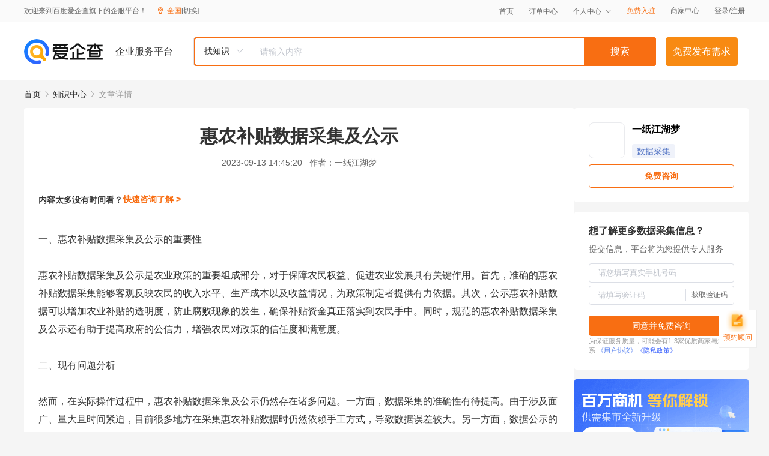

--- FILE ---
content_type: text/html; charset=UTF-8
request_url: https://yiqifu.baidu.com/cknowledge_10000770898
body_size: 5014
content:
<!DOCTYPE html><html><head><meta charset="UTF-8">  <title>惠农补贴数据采集及公示-数据采集-爱企查企业服务平台</title>   <meta name="keywords" content="惠农补贴数据采集及公示,数据采集,大数据服务,IT软件,数据采集资讯信息">   <meta name="description" content="一纸江湖梦为您提供与惠农补贴数据采集及公示相关的文章内容,本文主要探讨惠农补贴数据采集及公示的重要性，分析现有问题，并提出针对性的优化策略。通过提高数据采集的准确性和透明度，以及加强数据公示的规范化和公开化，我们能够更好地保障农民权益，促进农业可持续发展...查找更多优质文章内容，请关注爱企查企业服务平台。">  <meta http-equiv="X-UA-Compatible" content="IE=edge"><meta name="referrer" content="no-referrer-when-downgrade"><link rel="pre-connect" href="//qifu-pub.bj.bcebos.com/"><link rel="dns-prefetch" href="//qifu-pub.bj.bcebos.com/"><link rel="dns-prefetch" href="//ts.bdimg.com"><link rel="dns-prefetch" href="//himg.bdimg.com"><link rel="shortcut icon" href="//xinpub.cdn.bcebos.com/static/favicon.ico" type="image/x-icon">  <script type="text/javascript" src="//passport.baidu.com/passApi/js/uni_login_wrapper.js"></script><script src="https://xin-static.cdn.bcebos.com/law-m/js/template.js"></script> <link href="//xinpub.cdn.bcebos.com/aiqifu/static/1748572627/css/vendors.95232eab35f.css" rel="stylesheet"><link href="//xinpub.cdn.bcebos.com/aiqifu/static/1748572627/css/cknowledgedetail.f54973436a7.css" rel="stylesheet"> <script>/* eslint-disable */
        // 添加百度统计
        var _hmt = _hmt || [];
        (function () {
            var hm = document.createElement('script');
            hm.src = '//hm.baidu.com/hm.js?37e1bd75d9c0b74f7b4a8ba07566c281';
            hm.setAttribute('async', 'async');
            hm.setAttribute('defer', 'defer');
            var s = document.getElementsByTagName('script')[0];
            s.parentNode.insertBefore(hm, s);
        })();</script></head><body><div id="app">  </div><script>/* eslint-disable */  window.pageData = {"isLogin":0,"userName":null,"casapi":null,"passapi":"\/\/passport.baidu.com\/passApi\/js\/uni_login_wrapper.js","logoutUrl":"https:\/\/yiqifu.baidu.com\/\/cusercenter\/logout","logintype":0,"userPhoto":"https:\/\/himg.bdimg.com\/sys\/portrait\/item\/default.jpg","homePage":"https:\/\/yiqifu.baidu.com","passDomain":"https:\/\/passport.baidu.com","version":"V1.0.33","detail":{"id":"10000770898","onlineStatus":"1","title":"\u60e0\u519c\u8865\u8d34\u6570\u636e\u91c7\u96c6\u53ca\u516c\u793a","author":"\u4e00\u7eb8\u6c5f\u6e56\u68a6","logo":"http:\/\/cspd-video-frame.su.bcebos.com\/297237a4b6b411ee942e7df5a562894d.png","shopLink":"","publishTime":"2023-09-13 14:45:20","content":"\u4e00\u3001\u60e0\u519c\u8865\u8d34\u6570\u636e\u91c7\u96c6\u53ca\u516c\u793a\u7684\u91cd\u8981\u6027<br><br>\u60e0\u519c\u8865\u8d34\u6570\u636e\u91c7\u96c6\u53ca\u516c\u793a\u662f\u519c\u4e1a\u653f\u7b56\u7684\u91cd\u8981\u7ec4\u6210\u90e8\u5206\uff0c\u5bf9\u4e8e\u4fdd\u969c\u519c\u6c11\u6743\u76ca\u3001\u4fc3\u8fdb\u519c\u4e1a\u53d1\u5c55\u5177\u6709\u5173\u952e\u4f5c\u7528\u3002\u9996\u5148\uff0c\u51c6\u786e\u7684\u60e0\u519c\u8865\u8d34\u6570\u636e\u91c7\u96c6\u80fd\u591f\u5ba2\u89c2\u53cd\u6620\u519c\u6c11\u7684\u6536\u5165\u6c34\u5e73\u3001\u751f\u4ea7\u6210\u672c\u4ee5\u53ca\u6536\u76ca\u60c5\u51b5\uff0c\u4e3a\u653f\u7b56\u5236\u5b9a\u8005\u63d0\u4f9b\u6709\u529b\u4f9d\u636e\u3002\u5176\u6b21\uff0c\u516c\u793a\u60e0\u519c\u8865\u8d34\u6570\u636e\u53ef\u4ee5\u589e\u52a0\u519c\u4e1a\u8865\u8d34\u7684\u900f\u660e\u5ea6\uff0c\u9632\u6b62\u8150\u8d25\u73b0\u8c61\u7684\u53d1\u751f\uff0c\u786e\u4fdd\u8865\u8d34\u8d44\u91d1\u771f\u6b63\u843d\u5b9e\u5230\u519c\u6c11\u624b\u4e2d\u3002\u540c\u65f6\uff0c\u89c4\u8303\u7684\u60e0\u519c\u8865\u8d34\u6570\u636e\u91c7\u96c6\u53ca\u516c\u793a\u8fd8\u6709\u52a9\u4e8e\u63d0\u9ad8\u653f\u5e9c\u7684\u516c\u4fe1\u529b\uff0c\u589e\u5f3a\u519c\u6c11\u5bf9\u653f\u7b56\u7684\u4fe1\u4efb\u5ea6\u548c\u6ee1\u610f\u5ea6\u3002<br><br>\u4e8c\u3001\u73b0\u6709\u95ee\u9898\u5206\u6790<br><br>\u7136\u800c\uff0c\u5728\u5b9e\u9645\u64cd\u4f5c\u8fc7\u7a0b\u4e2d\uff0c\u60e0\u519c\u8865\u8d34\u6570\u636e\u91c7\u96c6\u53ca\u516c\u793a\u4ecd\u7136\u5b58\u5728\u8bf8\u591a\u95ee\u9898\u3002\u4e00\u65b9\u9762\uff0c\u6570\u636e\u91c7\u96c6\u7684\u51c6\u786e\u6027\u6709\u5f85\u63d0\u9ad8\u3002\u7531\u4e8e\u6d89\u53ca\u9762\u5e7f\u3001\u91cf\u5927\u4e14\u65f6\u95f4\u7d27\u8feb\uff0c\u76ee\u524d\u5f88\u591a\u5730\u65b9\u5728\u91c7\u96c6\u60e0\u519c\u8865\u8d34\u6570\u636e\u65f6\u4ecd\u7136\u4f9d\u8d56\u624b\u5de5\u65b9\u5f0f\uff0c\u5bfc\u81f4\u6570\u636e\u8bef\u5dee\u8f83\u5927\u3002\u53e6\u4e00\u65b9\u9762\uff0c\u6570\u636e\u516c\u793a\u7684\u89c4\u8303\u6027\u548c\u516c\u5f00\u6027\u4e9f\u5f85\u52a0\u5f3a\u3002\u90e8\u5206\u5730\u533a\u516c\u793a\u7684\u8865\u8d34\u6570\u636e\u4fe1\u606f\u4e0d\u5b8c\u6574\u3001\u4e0d\u8be6\u7ec6\uff0c\u751a\u81f3\u5b58\u5728\u865a\u5047\u516c\u793a\u7684\u60c5\u51b5\uff0c\u4e25\u91cd\u5f71\u54cd\u4e86\u516c\u793a\u6570\u636e\u7684\u771f\u5b9e\u6027\u548c\u53ef\u4fe1\u5ea6\u3002<br><br>\u4e09\u3001\u4f18\u5316\u7b56\u7565\u63a2\u8ba8<br><br>\u9488\u5bf9\u4ee5\u4e0a\u95ee\u9898\uff0c\u672c\u6587\u63d0\u51fa\u4ee5\u4e0b\u4f18\u5316\u7b56\u7565\uff1a<br><br>1. \u5f15\u5165\u73b0\u4ee3\u5316\u6280\u672f\u624b\u6bb5\uff0c\u63d0\u9ad8\u6570\u636e\u91c7\u96c6\u7684\u51c6\u786e\u6027\u3002\u91c7\u7528\u4fe1\u606f\u5316\u6280\u672f\u5982\u5927\u6570\u636e\u3001\u4e91\u8ba1\u7b97\u7b49\uff0c\u6784\u5efa\u667a\u80fd\u5316\u7684\u60e0\u519c\u8865\u8d34\u6570\u636e\u91c7\u96c6\u7cfb\u7edf\uff0c\u51cf\u5c11\u624b\u5de5\u64cd\u4f5c\uff0c\u63d0\u9ad8\u6570\u636e\u5f55\u5165\u7684\u51c6\u786e\u6027\u548c\u6548\u7387\u3002\u6b64\u5916\uff0c\u5229\u7528\u9065\u611f\u6280\u672f\u3001\u7269\u8054\u7f51\u7b49\u73b0\u4ee3\u5316\u519c\u4e1a\u4fe1\u606f\u6280\u672f\uff0c\u53ef\u4ee5\u5b9e\u73b0\u519c\u4e1a\u751f\u4ea7\u7684\u7cbe\u51c6\u76d1\u6d4b\u548c\u7ba1\u7406\uff0c\u4e3a\u60e0\u519c\u8865\u8d34\u6570\u636e\u7684\u91c7\u96c6\u63d0\u4f9b\u66f4\u52a0\u5ba2\u89c2\u3001\u51c6\u786e\u7684\u6570\u636e\u652f\u6301\u3002<br><br>2. \u52a0\u5f3a\u6570\u636e\u516c\u793a\u7684\u89c4\u8303\u5316\u548c\u516c\u5f00\u5316\u3002\u9996\u5148\uff0c\u5236\u5b9a\u4e25\u683c\u7684\u516c\u793a\u5236\u5ea6\uff0c\u660e\u786e\u516c\u793a\u5185\u5bb9\u3001\u65f6\u95f4\u3001\u65b9\u5f0f\u7b49\u8981\u6c42\uff0c\u786e\u4fdd\u516c\u793a\u6570\u636e\u7684\u89c4\u8303\u6027\u548c\u7edf\u4e00\u6027\u3002\u5176\u6b21\uff0c\u5efa\u7acb\u516c\u5f00\u900f\u660e\u7684\u516c\u793a\u5e73\u53f0\uff0c\u5229\u7528\u4e92\u8054\u7f51\u3001\u79fb\u52a8\u7aef\u7b49\u6e20\u9053\uff0c\u4f7f\u66f4\u591a\u4eba\u80fd\u591f\u65b9\u4fbf\u5feb\u6377\u5730\u4e86\u89e3\u60e0\u519c\u8865\u8d34\u7684\u516c\u793a\u4fe1\u606f\u3002\u540c\u65f6\uff0c\u5efa\u7acb\u5065\u5168\u7684\u793e\u4f1a\u76d1\u7763\u673a\u5236\uff0c\u9f13\u52b1\u519c\u6c11\u548c\u793e\u4f1a\u516c\u4f17\u53c2\u4e0e\u76d1\u7763\uff0c\u53d1\u73b0\u95ee\u9898\u53ca\u65f6\u4e3e\u62a5\uff0c\u5171\u540c\u7ef4\u62a4\u516c\u793a\u6570\u636e\u7684\u771f\u5b9e\u6027\u548c\u53ef\u4fe1\u5ea6\u3002<br><br>3. \u52a0\u5927\u57f9\u8bad\u529b\u5ea6\uff0c\u63d0\u9ad8\u57fa\u5c42\u5de5\u4f5c\u4eba\u5458\u7684\u4e1a\u52a1\u6c34\u5e73\u3002\u5b9a\u671f\u5f00\u5c55\u60e0\u519c\u8865\u8d34\u653f\u7b56\u3001\u6570\u636e\u91c7\u96c6\u548c\u516c\u793a\u7b49\u65b9\u9762\u7684\u57f9\u8bad\uff0c\u63d0\u9ad8\u57fa\u5c42\u5de5\u4f5c\u4eba\u5458\u7684\u4e1a\u52a1\u80fd\u529b\u548c\u7d20\u8d28\uff0c\u786e\u4fdd\u60e0\u519c\u8865\u8d34\u6570\u636e\u91c7\u96c6\u53ca\u516c\u793a\u5de5\u4f5c\u7684\u987a\u5229\u5f00\u5c55\u3002<br><br>4. \u5f3a\u5316\u653f\u7b56\u5ba3\u4f20\uff0c\u589e\u5f3a\u519c\u6c11\u7684\u53c2\u4e0e\u610f\u8bc6\u548c\u6cd5\u5f8b\u610f\u8bc6\u3002\u901a\u8fc7\u5404\u79cd\u9014\u5f84\u5f00\u5c55\u653f\u7b56\u5ba3\u4f20\u548c\u6559\u80b2\uff0c\u589e\u5f3a\u519c\u6c11\u5bf9\u60e0\u519c\u8865\u8d34\u653f\u7b56\u7684\u7406\u89e3\u548c\u8ba4\u8bc6\u3002\u540c\u65f6\uff0c\u8981\u5f15\u5bfc\u519c\u6c11\u79ef\u6781\u53c2\u4e0e\u5230\u653f\u7b56\u5b9e\u65bd\u8fc7\u7a0b\u4e2d\u6765\uff0c\u53d1\u6325\u4ed6\u4eec\u7684\u4e3b\u4f53\u4f5c\u7528\uff0c\u4fdd\u969c\u4ed6\u4eec\u7684\u5408\u6cd5\u6743\u76ca\u3002<br><br>\u603b\u4e4b\uff0c\u60e0\u519c\u8865\u8d34\u6570\u636e\u91c7\u96c6\u53ca\u516c\u793a\u7684\u4f18\u5316\u662f\u4e00\u9879\u7cfb\u7edf\u5de5\u7a0b\uff0c\u9700\u8981\u591a\u65b9\u9762\u7684\u914d\u5408\u548c\u52aa\u529b\u3002\u901a\u8fc7\u5f15\u5165\u73b0\u4ee3\u5316\u6280\u672f\u624b\u6bb5\u3001\u52a0\u5f3a\u6570\u636e\u516c\u793a\u7684\u89c4\u8303\u5316\u548c\u516c\u5f00\u5316\u3001\u52a0\u5927\u57f9\u8bad\u529b\u5ea6\u4ee5\u53ca\u5f3a\u5316\u653f\u7b56\u5ba3\u4f20\u7b49\u63aa\u65bd\u7684\u5b9e\u65bd\u3002","summarization":"\u672c\u6587\u4e3b\u8981\u63a2\u8ba8\u60e0\u519c\u8865\u8d34\u6570\u636e\u91c7\u96c6\u53ca\u516c\u793a\u7684\u91cd\u8981\u6027\uff0c\u5206\u6790\u73b0\u6709\u95ee\u9898\uff0c\u5e76\u63d0\u51fa\u9488\u5bf9\u6027\u7684\u4f18\u5316\u7b56\u7565\u3002\u901a\u8fc7\u63d0\u9ad8\u6570\u636e\u91c7\u96c6\u7684\u51c6\u786e\u6027\u548c\u900f\u660e\u5ea6\uff0c\u4ee5\u53ca\u52a0\u5f3a\u6570\u636e\u516c\u793a\u7684\u89c4\u8303\u5316\u548c\u516c\u5f00\u5316\uff0c\u6211\u4eec\u80fd\u591f\u66f4\u597d\u5730\u4fdd\u969c\u519c\u6c11\u6743\u76ca\uff0c\u4fc3\u8fdb\u519c\u4e1a\u53ef\u6301\u7eed\u53d1\u5c55\u3002","poster":"https:\/\/qifu-pub.bj.bcebos.com\/data\/pic\/2023-07\/32.jpg","video":"","videoPoster":"","shopId":0,"isVip":0,"topics":"","thirdIds":["93511"],"keywords":["\u6570\u636e\u91c7\u96c6","\u60e0\u519c","\u60e0\u519c\u8865\u8d34","\u60e0\u519c\u8865\u8d34\u6570\u636e\u91c7\u96c6","\u60e0\u519c\u8865\u8d34\u6570\u636e","\u8865\u8d34\u6570\u636e","\u8865\u8d34\u6570\u636e\u91c7\u96c6"],"version":1707047275621.9,"source":"5","shoplevel":1,"hasPhone":false,"disclaimer":"<p>\u4f01\u4e1a\u670d\u52a1\u5e73\u53f0\u6e29\u99a8\u63d0\u793a<\/p>\n        <p>\u4ee5\u4e0a\u77e5\u8bc6\u5185\u5bb9\u4f9d\u6258\u6280\u672f\u80fd\u529b\u751f\u6210<\/p>\n        <p>\u5982\u60a8\u53d1\u73b0\u9875\u9762\u6709\u4efb\u4f55\u8fdd\u6cd5\u6216\u4fb5\u6743\u4fe1\u606f\uff0c\u8bf7\u63d0\u4f9b\u76f8\u5173\u6750\u6599\u81f3\u90ae\u7bb1ext_qfhelp@baidu.com\uff0c\u6211\u4eec\u4f1a\u53ca\u65f6\u6838\u67e5\u5904\u7406\u5e76\u56de\u590d\u3002<\/p>","tags":[],"company":"","authorTags":["\u6570\u636e\u91c7\u96c6","IT\u8f6f\u4ef6"],"articleMore":[{"id":"10022933659","title":"\u5982\u4f55\u901a\u8fc7\u7f51\u7edc\u4fe1\u606f\u5b8c\u6210\u5e02\u573a\u8c03\u7814\u7684\u57fa\u7840\u5de5\u4f5c"},{"id":"10006433898","title":"\u708e\u9675\u642d\u5efa\u9ec4\u6843\u5927\u6570\u636e\u5e73\u53f0 9.5\u4e07\u4ea9\u9ec4\u6843\u57fa\u5730\u5c06\u5f97\u5230\u76f4\u89c2\u5c55\u793a"},{"id":"16100331986","title":"\u5de5\u4e1a \u8d85\u9ad8\u9891\u5e73\u677f\u3001\u5de5\u4e1a\u6570\u636e\u91c7\u96c6\u5e73\u677f\u7535\u8111\u6d88\u9632\u7ba1\u7406\u884c\u4e1a\u5e94\u7528-\u5408\u80a5"},{"id":"10035331302","title":"\u7f51\u7ad9\u6570\u636e\u91c7\u96c6\uff0c\u5168\u81ea\u52a8\u65b0\u95fb\u8d44\u8baf\u91c7\u96c6\u53d1\u5e03\uff08\u56fe\u6587\uff09"},{"id":"10160331260","title":"\u6570\u636e\u91c7\u96c6\u5668\u6709\u4ec0\u4e48\u4f5c\u7528\uff1f\u4e0d\u4ec5\u4ec5\u662f\u91c7\u96c6\u6570\u636e\u8fd9\u4e48\u7b80\u5355"},{"id":"10015032922","title":"\u6570\u636e\u91c7\u96c6\u8f6f\u4ef6\u53ef\u4ee5\u663e\u793a\u5b9e\u65f6\u66f2\u7ebf\u56fe\u5417\uff1f"},{"id":"10013291655","title":"\u6c7d\u8f66\u6570\u636e\u5b89\u5168\u7ba1\u7406\u89c4\u5b9a\u5f81\u6c42\u610f\u89c1 \u6536\u96c6\u4fe1\u606f\u5e94\u53d6\u5f97\u540c\u610f"},{"id":"10004230378","title":"\u5b9e\u65f6\u6570\u636e\u91c7\u96c6\u65b9\u6cd5-\u5b9e\u65f6\u6570\u636e\u91c7\u96c6\u6559\u7a0b\u53ca\u5de5\u5177\u514d\u8d39"},{"id":"10004724373","title":"\u4e0a\u6d77\u5e02\u6d88\u8d39\u5e2e\u6276\u6570\u636e\u91c7\u96c6\u5206\u6790\u7cfb\u7edf\u4e0a\u7ebf"}],"thirdName":"\u6570\u636e\u91c7\u96c6"},"address":{"id":"100000","addrName":"\u5168\u56fd"},"result":{"title":"\u60e0\u519c\u8865\u8d34\u6570\u636e\u91c7\u96c6\u53ca\u516c\u793a-\u6570\u636e\u91c7\u96c6-\u7231\u4f01\u67e5\u4f01\u4e1a\u670d\u52a1\u5e73\u53f0","keywords":"\u60e0\u519c\u8865\u8d34\u6570\u636e\u91c7\u96c6\u53ca\u516c\u793a,\u6570\u636e\u91c7\u96c6,\u5927\u6570\u636e\u670d\u52a1,IT\u8f6f\u4ef6,\u6570\u636e\u91c7\u96c6\u8d44\u8baf\u4fe1\u606f","description":"\u4e00\u7eb8\u6c5f\u6e56\u68a6\u4e3a\u60a8\u63d0\u4f9b\u4e0e\u60e0\u519c\u8865\u8d34\u6570\u636e\u91c7\u96c6\u53ca\u516c\u793a\u76f8\u5173\u7684\u6587\u7ae0\u5185\u5bb9,\u672c\u6587\u4e3b\u8981\u63a2\u8ba8\u60e0\u519c\u8865\u8d34\u6570\u636e\u91c7\u96c6\u53ca\u516c\u793a\u7684\u91cd\u8981\u6027\uff0c\u5206\u6790\u73b0\u6709\u95ee\u9898\uff0c\u5e76\u63d0\u51fa\u9488\u5bf9\u6027\u7684\u4f18\u5316\u7b56\u7565\u3002\u901a\u8fc7\u63d0\u9ad8\u6570\u636e\u91c7\u96c6\u7684\u51c6\u786e\u6027\u548c\u900f\u660e\u5ea6\uff0c\u4ee5\u53ca\u52a0\u5f3a\u6570\u636e\u516c\u793a\u7684\u89c4\u8303\u5316\u548c\u516c\u5f00\u5316\uff0c\u6211\u4eec\u80fd\u591f\u66f4\u597d\u5730\u4fdd\u969c\u519c\u6c11\u6743\u76ca\uff0c\u4fc3\u8fdb\u519c\u4e1a\u53ef\u6301\u7eed\u53d1\u5c55...\u67e5\u627e\u66f4\u591a\u4f18\u8d28\u6587\u7ae0\u5185\u5bb9\uff0c\u8bf7\u5173\u6ce8\u7231\u4f01\u67e5\u4f01\u4e1a\u670d\u52a1\u5e73\u53f0\u3002"},"hotCates":["\u516c\u53f8\u6ce8\u518c\u670d\u52a1","\u5546\u6807\u6ce8\u518c\u670d\u52a1","\u4ee3\u7406\u8bb0\u8d26\u670d\u52a1","\u5de5\u5546\u53d8\u66f4\u670d\u52a1"]} || {};

        /* eslint-enable */</script> <script src="//xinpub.cdn.bcebos.com/aiqifu/static/1748572627/js/0.a8be39429dd.js"></script><script src="//xinpub.cdn.bcebos.com/aiqifu/static/1748572627/js/cknowledgedetail.5f57be0d119.js"></script> </body></html>